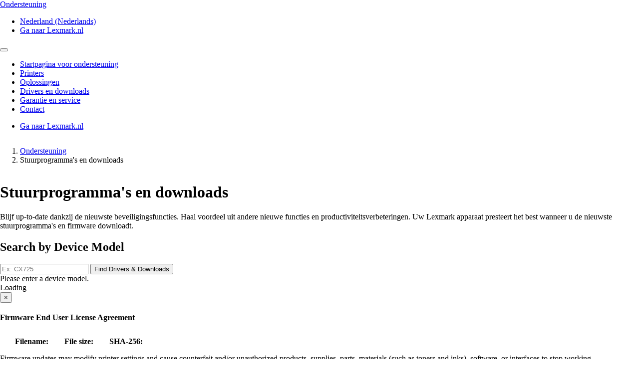

--- FILE ---
content_type: text/html;charset=utf-8
request_url: https://support.lexmark.com/nl_nl/drivers-downloads.html?q=Lexmark%20XM3350
body_size: 15500
content:

<!DOCTYPE HTML>
<html lang="nl-NL">
    <head>
    <meta charset="UTF-8"/>
    <title>Stuurprogramma&#39;s en downloads</title>
    
    
    <meta name="template" content="support-content-page-template"/>
    <meta name="viewport" content="width=device-width, initial-scale=1"/>
    

    
    
<script defer="defer" type="text/javascript" src="/.rum/@adobe/helix-rum-js@%5E2/dist/rum-standalone.js"></script>
<link rel="canonical" href="https://support.lexmark.com/nl_nl/drivers-downloads.html"/>

    

    <link rel="icon" href="/content/dam/lexmark/support/favicon.ico" type="image/x-icon"/>

    
    
    
<link rel="stylesheet" href="/etc.clientlibs/support/clientlibs/clientlib-base.lc-5c18d9856b98d2ee52abb98929b871bb-lc.min.css" type="text/css">
<script src="/etc.clientlibs/clientlibs/granite/jquery.lc-7842899024219bcbdb5e72c946870b79-lc.min.js"></script>
<script src="/etc.clientlibs/core/wcm/components/commons/site/clientlibs/container.lc-0a6aff292f5cc42142779cde92054524-lc.min.js"></script>
<script src="/etc.clientlibs/support/clientlibs/clientlib-base.lc-5de65ea4575bce1242d9ca5aad8f04ad-lc.min.js"></script>








    <script src="https://assets.adobedtm.com/ce67e69a3f77/8445dd9e5a3b/launch-295238fe80fc.min.js" async></script>
    
    
        <link rel="preconnect" href="https://media.lexmark.com"/>
    
        <link rel="preconnect" href="https://assets.adobedtm.com"/>
    

    
        <link rel="preload" as="font" href="/etc.clientlibs/touchui-base/clientlibs/clientlib-touchuibase/resources/fonts/tp-hero/tphero-regular-webfont.woff2" type="font/woff2" crossorigin="anonymous"/>
    
        <link rel="preload" as="font" href="/etc.clientlibs/touchui-base/clientlibs/clientlib-touchuibase/resources/fonts/lexicons/lexicons.woff" type="font/woff" crossorigin="anonymous"/>
    
        <link rel="preload" as="font" href="/etc.clientlibs/touchui-base/clientlibs/clientlib-touchuibase/resources/fonts/tp-hero/tphero-semibold-webfont.woff2" type="font/woff2" crossorigin="anonymous"/>
    
        <link rel="preload" as="font" href="/etc.clientlibs/touchui-base/clientlibs/clientlib-touchuibase/resources/fonts/tp-hero/tphero-bold-webfont.woff2" type="font/woff2" crossorigin="anonymous"/>
    
        <link rel="preload" as="font" href="/etc.clientlibs/touchui-base/clientlibs/clientlib-touchuibase/resources/fonts/tp-hero/tphero-light-webfont.woff2" type="font/woff2" crossorigin="anonymous"/>
    
        <link rel="preload" as="font" href="/etc.clientlibs/touchui-base/clientlibs/clientlib-touchuibase/resources/fonts/tp-hero/tphero-medium-webfont.woff2" type="font/woff2" crossorigin="anonymous"/>
    

    <link rel="stylesheet" href="https://media.lexmark.com/www/lxkfef/v3.7.1/css/screen-bs.min.css"/>
    <link rel="stylesheet" href="https://media.lexmark.com/www/lxkfef/themes/support/v1.0.20/css/screen.min.css"/>    



    
    
    

    

    
    
    

    
    
</head>
    <body class="page basicpage" id="page-1503af1fc5" data-cmp-data-layer-enabled>
        <script>
          window.adobeDataLayer = window.adobeDataLayer || [];
          adobeDataLayer.push({
              page: JSON.parse("{\x22page\u002D1503af1fc5\x22:{\x22@type\x22:\x22support\/components\/structure\/page\x22,\x22repo:modifyDate\x22:\x222025\u002D08\u002D01T01:07:58Z\x22,\x22dc:title\x22:\x22Stuurprogramma\x27s en downloads\x22,\x22xdm:template\x22:\x22\/conf\/support\/settings\/wcm\/templates\/support\u002Dcontent\u002Dpage\u002Dtemplate\x22,\x22xdm:language\x22:\x22nl\u002DNL\x22,\x22xdm:tags\x22:[],\x22repo:path\x22:\x22\/content\/support\/nl_nl\/drivers\u002Ddownloads.html\x22}}"),
              event:'cmp:show',
              eventInfo: {
                  path: 'page.page\u002D1503af1fc5'
              }
          });
        </script>
        
        
            




            



            <div class="page-container">
    <div class="root responsivegrid">


<div class="aem-Grid aem-Grid--12 aem-Grid--default--12 ">
    
    <div class="experiencefragment padding-none tui-hdr-xerox aem-GridColumn aem-GridColumn--default--12">
<div id="experiencefragment-12e053736e" class="cmp-experiencefragment cmp-experiencefragment--header">


    
    
    
    <div id="container-1aa289233e" class="cmp-container">
        
        <div class="header">
  <header id="lxk-header" class="hdr-support" data-cmp-data-layer="{&#34;header&#34;:{&#34;@type&#34;:&#34;support/components/structure/header&#34;,&#34;repo:modifyDate&#34;:&#34;2022-06-06T17:14:48.469Z&#34;}}">
    <div class="page-width">
      <div class="hdr-logo-sec" data-cmp-data-layer='{"header-logo":{"@type":"support/header/item","repo:modifyDate":"2022-06-06T17:14:48.469Z","dc:title":"Ondersteuning","xdm:linkURL":"/content/support/nl_nl.html"}}'>
        <a href="/nl_nl.html" data-cmp-clickable>
          <span>Ondersteuning</span>
        </a>
      </div>
      <div class="hdr-tools-sec">
        <ul>
          
          
            <li class="hdr-change-region" data-cmp-data-layer='{"country-selector":{"@type":"support/header/item","repo:modifyDate":"2022-06-06T17:14:48.469Z","dc:title":"Country Select","xdm:linkURL":"/content/support/nl_nl/regions.html"}}'>
              <a title="Nederland (Nederlands)" href="/nl_nl/regions.html" data-name="choose-region" data-cmp-clickable><i aria-hidden="true" class="icon icon-flag-nl"></i>Nederland (Nederlands)</a>
            </li>
          
          <li class="hdr-visit-lexmark" data-cmp-data-layer='{"go-to-lexmark":{"@type":"support/header/item","repo:modifyDate":"2022-06-06T17:14:48.469Z","dc:title":"Ga naar Lexmark.nl","xdm:linkURL":"https://www.lexmark.com/nl_nl.html"}}'>
            <a href="https://www.lexmark.com/nl_nl.html" data-name="lxk-site" role="button" data-cmp-clickable>Ga naar Lexmark.nl</a>
          </li>
        </ul>
      </div>
      <div class="hdr-mobile-nav-sec">
        <button type="button" class="collapsed" data-toggle="collapse" data-target="#hdr-site-menu" aria-expanded="false"></button>
      </div>
      <nav class="hdr-nav-sec collapse" id="hdr-site-menu">
        

        <ul>
          <li data-cmp-data-layer='{"headerItem-0":{"@type":"support/header/item","repo:modifyDate":"2022-06-06T17:14:48.469Z","dc:title":"Startpagina voor ondersteuning","xdm:linkURL":"/content/support/nl_nl.html.html"}}'>
            <a href="/nl_nl.html" role="button" data-cmp-clickable>Startpagina voor ondersteuning</a>
          </li>
        
          <li data-cmp-data-layer='{"headerItem-1":{"@type":"support/header/item","repo:modifyDate":"2022-06-06T17:14:48.469Z","dc:title":"Printers","xdm:linkURL":"/content/support/nl_nl/printers.html.html"}}'>
            <a href="/nl_nl/printers.html" role="button" data-cmp-clickable>Printers</a>
          </li>
        
          <li data-cmp-data-layer='{"headerItem-2":{"@type":"support/header/item","repo:modifyDate":"2022-06-06T17:14:48.469Z","dc:title":"Oplossingen","xdm:linkURL":"/content/support/nl_nl/solutions.html.html"}}'>
            <a href="/nl_nl/solutions.html" role="button" data-cmp-clickable>Oplossingen</a>
          </li>
        
          <li data-cmp-data-layer='{"headerItem-3":{"@type":"support/header/item","repo:modifyDate":"2022-06-06T17:14:48.469Z","dc:title":"Drivers en downloads","xdm:linkURL":"/content/support/nl_nl/drivers-downloads.html.html"}}'>
            <a href="/nl_nl/drivers-downloads.html" role="button" data-cmp-clickable>Drivers en downloads</a>
          </li>
        
          <li data-cmp-data-layer='{"headerItem-4":{"@type":"support/header/item","repo:modifyDate":"2022-06-06T17:14:48.469Z","dc:title":"Garantie en service","xdm:linkURL":"/content/support/nl_nl/warranty-service.html.html"}}'>
            <a href="/nl_nl/warranty-service.html" role="button" data-cmp-clickable>Garantie en service</a>
          </li>
        
          <li data-cmp-data-layer='{"headerItem-5":{"@type":"support/header/item","repo:modifyDate":"2022-06-06T17:14:48.469Z","dc:title":"Contact","xdm:linkURL":"/content/support/nl_nl/contact-support.html.html"}}'>
            <a href="/nl_nl/contact-support.html" role="button" data-cmp-clickable>Contact</a>
          </li>
        </ul>

        <ul class="hdr-mobile-tools">
          <li class="hdr-visit-lexmark" data-cmp-data-layer='{"visit-lexmark":{"@type":"support/header/item","repo:modifyDate":"2022-06-06T17:14:48.469Z","dc:title":"Ga naar Lexmark.nl","xdm:linkURL":"https://www.lexmark.com/nl_nl.html"}}'>
            <a href="https://www.lexmark.com/nl_nl.html" data-name="lxk-site" role="button" data-cmp-clickable>Ga naar Lexmark.nl</a>
          </li>
          
        </ul>
      </nav>
    </div>
  </header>
</div>

        
    </div>

</div>

    
</div>
<div class="container-row aem-GridColumn aem-GridColumn--default--12">

    
    
  
  <div id="support-breadcrumb-container-9d4388e7f0" class="cmp-container tui-crumb">
    <div class="page-width">
      
      

    




  <ol id="support-breadcrumb-id">
    <li>
      <a href="/nl_nl.html">
        Ondersteuning
        
        
        
        
      </a>
    </li>
  
    <li class="active">
      
        Stuurprogramma&#39;s en downloads
        
        
        
        
      
    </li>
  </ol>
  


      
    </div>
  </div>

</div>
<div class="container-row aem-GridColumn aem-GridColumn--default--12">

    
    
  
  <div id="support-body-container-0b0d85123b" class="cmp-container page-width support-body-content">
    
    <div class="richtext text">
<div data-cmp-data-layer="{&#34;richtext-807b0b1fe0&#34;:{&#34;@type&#34;:&#34;support/components/richtext&#34;,&#34;repo:modifyDate&#34;:&#34;2025-08-01T01:07:58Z&#34;,&#34;xdm:text&#34;:&#34;&lt;h1>Stuurprogramma&#39;s en downloads&lt;/h1>\r\n&lt;p>Blijf up-to-date dankzij de nieuwste beveiligingsfuncties. Haal voordeel uit andere nieuwe functies en productiviteitsverbeteringen. Uw Lexmark apparaat presteert het best wanneer u de nieuwste stuurprogramma&#39;s en firmware downloadt.&lt;/p>\r\n&#34;}}" id="richtext-807b0b1fe0" class="cmp-text">
    <h1>Stuurprogramma&#39;s en downloads</h1>
<p>Blijf up-to-date dankzij de nieuwste beveiligingsfuncties. Haal voordeel uit andere nieuwe functies en productiviteitsverbeteringen. Uw Lexmark apparaat presteert het best wanneer u de nieuwste stuurprogramma&#39;s en firmware downloadt.</p>

</div>

    

</div>
<div class="search-driver">
    
<link rel="stylesheet" href="/etc.clientlibs/support/components/search-driver/clientlibs.lc-a1ed5f96848220692fce0014f2d03f9d-lc.min.css" type="text/css">
<script src="/etc.clientlibs/clientlibs/granite/utils.lc-e7bf340a353e643d198b25d0c8ccce47-lc.min.js"></script>
<script src="/etc.clientlibs/support/components/search-driver/clientlibs.lc-3ee3af3d98075c6e3c7771ee3d48090d-lc.min.js"></script>



  



<input type="hidden" id="userLanguage"/>
<input type="hidden" id="downloadUrlTemplate" value="https://support.lexmark.com/content/support/nl_nl/support/download.{0}.html"/>
<input type="hidden" id="i18n-searchPlaceholder" value="Filter by Name"/>
<input type="hidden" id="i18n-emptyTableMsg" value="We weren&#39;t able to find any downloads for your device."/>
<input type="hidden" id="i18n-zeroRecordsMsg" value="We weren&#39;t able to find any downloads for your device. Please be sure to check spelling and/or reset your filters to try again."/>
<input type="hidden" id="i18n-infoMsg" value="Showing _START_ to _END_ of _TOTAL_ entries"/>
<input type="hidden" id="i18n-infoFilteredMsg" value="(filtered from _MAX_ total entries)"/>
<input type="hidden" id="i18n-infoEmptyMsg" value="Showing 0 to 0 of 0 entries"/>
<input type="hidden" id="i18n-paginatePrevMsg" value="Previous"/>
<input type="hidden" id="i18n-paginateNextMsg" value="Next"/>
<input type="hidden" id="i18n-resetFilterMsg" value="Reset Filters"/>
<input type="hidden" id="i18n-firmware" value="Firmware"/>
<input type="hidden" id="i18n-pe-firmware" value="PE Firmware"/>
<input type="hidden" id="i18n-all" value="All"/>
<input type="hidden" id="i18n-more" value="more"/>
<input type="hidden" id="recommendedDrivers" value="[]"/>
<input type="hidden" id="notificationInformation" value="[]"/>
<input type="hidden" id="i18n-notificationTable" value="<i class='icon icon-notify_alert' aria-hidden='true'></i>  We have automatically detected your Operating System (OS) and <abbr title='Operating System'>OS</abbr> Version as <b>{0}</b>. Compatible downloads for your device are available from the table below."/>
<input type="hidden" id="i18n-mopria" value="&lt;li> Use &lt;a  class=&#34;alert-link&#34; href=&#34;https://mopria.org/print-with-windows-10&#34;>Windows10 Mopria &lt;/a>  for this device.&lt;/li>"/>
<input type="hidden" id="i18n-mopria-mobile" value="&lt;li> Use &lt;a  class=&#34;alert-link&#34; href=&#34;https://mopria.org/print-from-android&#34;> Android Mopria &lt;/a>  for this device.&lt;/li>"/>
<input type="hidden" id="i18n-airprint" value="&lt;li> Use &lt;a  class=&#34;alert-link&#34; href=&#34;https://support.apple.com/guide/mac-help/print-wirelessly-mac-airprint-printer-mchl3c1a7aef/mac&#34;>Airprint for Mac &lt;/a>  for this device.&lt;/li>"/>
<input type="hidden" id="i18n-airprint-mobile" value="&lt;li> Use &lt;a  class=&#34;alert - link &#34; href=&#34;https: //support.apple.com/en-us/HT201387&#34;>Airprint for iOS&lt;/a>  for this device.&lt;/li>"/>
<input type="hidden" id="i18n-recommended" value="&lt;li> Download the  &lt;a  class=&#34;alert-link&#34; {0} drivers and downloads package from Lexmark &lt;small class=&#34;text-tiny&#34;>[{1}]&lt;/small> &lt;/a>  for this device.&lt;/li>"/>
<input type="hidden" id="i18n-alert-os-only" value="<i class='icon icon-notify_alert' aria-hidden='true'></i>  We were able to detect your Operating System (OS) as <b>{0}</b>. Please download the following package or use the table below to find compatible downloads for your device."/>
<input type="hidden" id="i18n-alert-none" value="<i class='icon icon-notify_alert' aria-hidden='true'></i>  We were not able to detect your Operating System (OS) and <abbr title='Operating System'>OS</abbr> Version. Please use the table below to find compatible downloads for your device."/>
<input type="hidden" id="i18n-alert-no-reco" value="<i class='icon icon-notify_alert' aria-hidden='true'></i>  We have automatically detected your Operating System (OS) as {0}, but we were not able to detect your <abbr title='Operating System'>OS</abbr> Version. Please use the table below to find compatible downloads for your device."/>
<input type="hidden" id="i18n-alert-initial" value="We have automatically detected your Operating System (OS) and/or &lt;abbr title=&#34;Operating System&#34;>OS&lt;/abbr> Version  as &lt;b>{0}&lt;/b>."/>
<input type="hidden" id="i18n-alert-mobile-os" value="<i class='icon icon-notify_alert' aria-hidden='true'></i>  We have automatically detected your Operating System (OS) and <abbr title='Operating System'>OS</abbr> Version as <b>{0}</b>. Compatible downloads for your device are available from the table below."/>
<input type="hidden" id="download-url-template" value="https://support.lexmark.com/content/support/nl_nl/support/download.{0}.html"/>

<form action='/nl_nl/drivers-downloads.html' id="device-search-form" class="tui-device-search-form">
  <h2>Search by Device Model</h2>

  <div class="input-group">
    <input type="search" class="form-control" id="search-printer-model-input" name="q" placeholder='Ex: CX725'/>
    <span class="input-group-btn">
      <button type="button" class="btn btn-primary" data-id="search-printer-model-btn">
        Find Drivers &amp; Downloads
      </button>
    </span>
  </div>
  <span class="help-block hidden">Please enter a device model.</span>
</form>

<div class="tui-driver-download-results" style="display: none;">
  <h2>
    Resultaten downloaden voor <b data-calculated-value="queriedModel"><!-- empty --></b>
    <small class="tui-search-different-printer-btn">
      <a role="button" href="#device-search-form" data-smooth-scroll data-id="search-different-printer-btn">Selecteer een andere printer</a>
    </small>
  </h2>

  <p class="tui-detected-os">
    <span data-label-for="operatingSystem">We hebben uw besturingssysteem automatisch vastgesteld als</span> <b data-calculated-value="operatingSystem"><!-- empty --></b>
  </p>
  <p class="tui-no-detected-os">
    We konden uw besturingssysteem niet vaststellen. U kunt de onderstaande tabelfilters gebruiken om naar uw besturingssysteem te zoeken.
  </p>

  <div id="recommended-drivers" class="tui-download-links-container">
    <h3><b>Aanbevolen stuurprogramma</b></h3>
    <p>Gebruik <a href="#" target="_blank" data-label-for="airprintMopria">Airprint for Mac</a> voor dit apparaat</p>
    <!-- hidden by default, will be cloned for recommended drivers -->
    <div id="driver-download-template" style="display: none;">
      <a class="btn btn-primary" href="#" role="button"><i class="icon icon-download"></i>Stuurprogrammapakket downloaden</a>
      <p>
        <span data-label-for="driverTitle"><!--empty--></span> <span data-calculated-value="size"><!--empty--></span>
      </p>
    </div>
  </div>

  <div id="recommended-firmware" class="tui-download-links-container">
    <h3><b>Aanbevolen firmware</b></h3>
    <!-- hidden by default, will be cloned for recommended firmware -->
    <div id="firmware-download-template" style="display: none;">
      <a class="btn btn-primary" href="#" role="button"><i class="icon icon-download"></i>Firmwarepakket downloaden</a>
      <p>
        <i data-label-for="fileName"><!--empty--></i> <i data-calculated-value="size"><!--empty--></i> <br/>
        <small><a href="/nl_nl/drivers-downloads/firmware-update-instructions.html" target="_blank">Instructies voor firmware-updates</a></small>
      </p>
    </div>
  </div>
</div>

<p id="additionalDownloads" class="tui-additional-downloads" style="display: none;">
  <a role="button" data-id="additional-downloads-btn">Extra downloads die compatibel zijn met <b data-calculated-value="queriedModel"></b></a>
</p>

<div class="table-responsive-driver" style="display:none;">
  <h2>Extra downloads die compatibel zijn met <b data-calculated-value="queriedModel"><!--empty--></b></h2>

  <table id="product-detail-drivers-and-firmware-table" class="table table-bordered table-hover dataTable column-filters" data-column-filters aria-labelledby="product-detail-drivers-and-firmware-table-header-opt-3" style="width:100%" data-download-url-template="https://support.lexmark.com/content/support/nl_nl/support/download.{0}.html">

    <caption aria-hidden="false" hidden>Use this table to find drivers and firmware for this product
    </caption>
    <thead>
      <tr>
        <th class="align-bottom" aria-label="Name: activate to sort column descending" role="columnheader" aria-sort="ascending" id="tbl-name">Files</th>
        <th class="align-bottom min-desktop" aria-label="Content Type: activate to sort column ascending" role="columnheader" aria-sort="none" id="tbl-type">Type</th>
        <th class="align-bottom min-desktop" aria-label="Operating System: activate to sort column ascending" role="columnheader" aria-sort="none" id="tbl-os">OS</th>
        <th class="align-bottom min-desktop" aria-label="OS Version: activate to sort column ascending" role="columnheader" aria-sort="none" id="tbl-os-version">OS Version</th>
        <th class="align-bottom min-desktop" aria-label="Language: activate to sort column ascending" role="columnheader" aria-sort="none" id="tbl-language">Languages</th>
        <th class="align-bottom min-desktop" aria-label="Date Released: activate to sort column oldest to newest" role="columnheader" aria-sort="descending" id="tbl-date-released">Date Released</th>
        <th class="align-bottom min-desktop" aria-label="Content Type: activate to sort column ascending" role="columnheader" aria-sort="none" id="tbl-size">Size</th>
        <th class="align-bottom min-desktop" aria-label="Content Type: activate to sort column ascending" role="columnheader" aria-sort="none" id="tbl-link">Link</th>
      </tr>
    </thead>
    <tfoot>
      <tr>
        <th>
          <div>
            <input id="results-name-filter" type="text" class="form-control input-sm" placeholder="" aria-label="filter by name"/>
          </div>
        </th>
        <th>
          <select id="results-type-filter" class="form-control select-sm" aria-label="filter by type">
            <option value="" selected>All</option>
          </select>
        </th>
        <th>
          <select id="results-os-filter" class="form-control select-sm" aria-label="filter by operating system" onchange="hideOsAlert()">
            <option value="" selected>All</option>
          </select>
        </th>
        <th>
          <select id="results-os-version-filter" class="form-control select-sm" aria-label="Filter by OS version" onchange="hideOsAlert()">
            <option value="" selected>All</option>
          </select>
        </th>
        <th>
          <select id="results-language-filter" class="form-control select-sm" aria-label="Filter by language">
            <option value="" selected>All</option>
          </select>
        </th>
        <th>
          <!--<div class="input-group date" data-provide="datepicker">
              <input type="text" class="form-control input-sm" value="" id="date-only-opt-3" name="filter-by-date-opt-3" placeholder="Filter by date">
              <span class="input-group-addon input-sm padding-none border-none" hidden><span class="icon icon-calendar" hidden></span></span>
            </div> -->
        </th>
        <th></th>
        <th></th>
      </tr>
    </tfoot>
    <tbody>
      <!--     <tr>
          <td role="cell" headers="tbl-name">Lexmark Tag Command Generator Utility </td>
          <td role="cell" headers="tbl-type">Utilities</td>
          <td role="cell" headers="tbl-os">Mac</td>
          <td role="cell" headers="tbl-os-version">Mac OS 10.13,Mac OS 10.12,Mac OS X 10.11,Mac OS X 10.10,Mac OS X 10.9,Mac OS X 10.8,Macintosh</td>
          <td role="cell" headers="tbl-language">English</td>
          <td role="cell" headers="tbl-date-released">October 08, 2019</td>
          <td role="cell" headers="tbl-size">6 MB</td>
          <td role="cell" headers="tbl-link">https://downloads.lexmark.com/downloads/software/RFIDTagGen/1.2.0/RFIDTagGen-1.2.0.zip</td>
        </tr> -->
    </tbody>
  </table>
  <!--END return program table-->
</div>

<div class="tui-driver-download-no-results" style="display: none;">
  <h2>
    We hebben geen resultaten gevonden voor: <b data-calculated-value="queriedModel"><!--empty--></b>
    <small class="tui-search-different-printer-btn">
      <a role="button" href="#device-search-form" data-smooth-scroll data-id="search-different-printer-btn">Selecteer een andere printer</a>
    </small>
  </h2>
  <p>
    Ga voor aanvullende hulp naar de <a href="/nl_nl/contact-support.html">contactopties voor ondersteuning</a>.
  </p>
</div>

<div class="tui-driver-download-error" style="display: none;">
  <h2>
    Helaas heeft deze pagina op dit moment technische problemen.
  </h2>
  <p>
    Probeer het later nogmaals. Ga voor meer hulp naar de <a href="/nl_nl/contact-support.html">contactopties voor ondersteuning</a>.
  </p>
</div>

<div class="wait-background-overlay">
  <div class="wait-window">
    <div class="wait-image-section">
      <div class="loading-img-square loading-img-lg center-block"></div>
    </div>
    <div class="wait-title-section">Loading</div>
    <div class="wait-message-section"></div>
  </div>
</div>
<div class="section" id="search--results--msg"></div>





<div class="modal fade" id="eula" tabindex="-1" role="dialog" aria-labelledby="eula-firmware">
  <div class="modal-dialog modal-lg" role="document">
    <div class="modal-content">
      <div class="modal-header modal-eula-header bg-n1">
        <button type="button" class="close" data-dismiss="modal" aria-label="Close"><span aria-hidden="true">&times;</span></button>
        <h4 class="modal-title" id="eula-firmware">Firmware End User License Agreement</h4>
      </div>
      <ul class="eula-file-details">
        <li>
          <span class="category-title">Filename:</span>
          <span class="category-filename"></span>
        </li>
        <li>
          <span class="category-title">File size:</span>
          <span class="category-size"></span>
        </li>
        <!--Sha256_t li-->
        <li>
          <span class="category-title">SHA-256:</span>
          <span class="category-sha256-code"></span>
        </li>
      </ul>
      <div class="modal-body">
        <div class="alert alert-warning" role="alert">
          <p><i class="icon icon-warning" aria-hidden="true"></i> Firmware updates may modify printer settings and cause counterfeit and/or unauthorized products, supplies, parts, materials (such as toners and inks), software, or interfaces to stop working.</p>
          <p>Your Lexmark device is subject to the <a href="https://www.lexmark.com/en_us/supplies-and-parts/printer-supplies-finder/lexmark-return-cartridges/return-program.html" target="_blank" rel="noopener noreferrer"> Lexmark Return Program agreement</a> terms.</p>
        </div>
        
          <div class="eula-terms-section">
            <div class="eula-terms-content">
              <div class="modal-eula-content">
                <h5 class="margin-top-none text-uppercase text-bold">LEXMARK SOFTWARE LIMITED WARRANTY AND LICENSE AGREEMENT</h5>
                <p><p>PLEASE READ CAREFULLY BEFORE USING AND INSTALLING THIS SOFTWARE PROGRAM OR USING THIS PRODUCT: BY USING THIS SOFTWARE PROGRAM OR THIS PRODUCT, YOU AGREE TO BE BOUND BY ALL THE TERMS AND CONDITIONS OF THIS SOFTWARE LIMITED WARRANTY AND LICENSE AGREEMENTS. IF YOU DO NOT AGREE, DO NOT INSTALL, COPY, DOWNLOAD THE SOFTWARE PROGRAM OR OTHERWISE USE THE PRODUCT. IF YOU DO NOT AGREE WITH THE TERMS OF THIS SOFTWARE LIMITED WARRANTY AND LICENSE AGREEMENTS, PROMPTLY RETURN THE PRODUCT UNUSED AND REQUEST A REFUND OF THE AMOUNT YOU PAID. IF YOU ARE INSTALLING THIS SOFTWARE PROGRAM OR PRODUCT FOR USE BY OTHER PARTIES, YOU AGREE TO INFORM THE USERS THAT USE OF THE SOFTWARE PROGRAM OR PRODUCT INDICATES ACCEPTANCE OF THESE TERMS.</p><h5><b>FIRMWARE UPDATES</b></h5><p><b>FIRMWARE UPDATES MAY MODIFY PRINTER SETTINGS AND CAUSE COUNTERFEIT AND/OR UNAUTHORIZED PRODUCTS, SUPPLIES, PARTS, MATERIALS (SUCH AS TONERS AND INKS), SOFTWARE, OR INTERFACES TO STOP WORKING.</b></p><h5><b>RETURN PROGRAM AGREEMENT TERMS</b></h5> <p><b>Your Lexmark device is subject to the Lexmark Return Program agreement terms, which can be found at <a href="https://www.lexmark.com/en_us/supplies-and-parts/printer-supplies-finder/lexmark-return-cartridges/return-program.html">https://www.lexmark.com/en_us/supplies-and-parts/printer-supplies-finder/lexmark-return-cartridges/return-program.html</a>.</b></p><h5>SOFTWARE LICENSE AGREEMENT</h5><p>This Software Limited Warranty and License Agreement (&#34;Software License Agreement &#34;) is a legal agreement between you (either an individual or a single entity) and Lexmark International, Inc. and Lexmark International Technology Sarl (&#34;Licensor &#34;) that to the extent your Licensor product or Software Program is not otherwise subject to a written software license agreement between you and Licensor or its suppliers, governs your use of any Software Program installed on or provided by Licensor for use in connection with your Licensor product. The term &#34;Software Program &#34; includes machine-readable instructions, audio/visual content (such as images and recordings), and associated media, printed materials and electronic documentation, whether incorporated into, distributed with or for use with your Licensor product.</p><p>1.     STATEMENT OF SOFTWARE LIMITED WARRANTY. Licensor warrants that media (e.g., diskette or compact disk) on which the Software Program is furnished, if any, is free from defects in materials and workmanship under normal use during the warranty period. The warranty period is ninety (90) days and commences on the date the Software Program is delivered to the original end-user. This limited warranty applies only to Software Program media purchased new from Licensor or an Authorized Licensor Reseller or Distributor. Licensor will replace the Software Program should it be determined that the media does not conform to this limited warranty.</p><p>2.     DISCLAIMER AND LIMITATION OF WARRANTIES. TO THE MAXIMUM EXTENT PERMITTED BY APPLICABLE LAW, LICENSOR AND ITS SUPPLIERS PROVIDE THE SOFTWARE PROGRAM &#34;AS IS &#34; AND HEREBY DISCLAIM ALL OTHER WARRANTIES AND CONDITIONS, EITHER EXPRESS OR IMPLIED, INCLUDING, BUT NOT LIMITED TO, TITLE, NON-INFRINGEMENT, MERCHANTABILITY AND FITNESS FOR A PARTICULAR PURPOSE, AND ABSENCE OF VIRUSES, ALL WITH REGARD TO THE SOFTWARE PROGRAM. LICENSOR: (x) UNDERTAKES NO RESPONSIBILITY FOR THE QUALITY OF THE SOFTWARE PROGRAM AND (y) ASSUMES NO RESPONSIBILITY THAT THE SOFTWARE PROGRAM WILL BE FIT FOR ANY PARTICULAR PURPOSE FOR WHICH YOU MAY BE ACQUIRING IT, EXCEPT AS OTHERWISE PROVIDED IN THIS DISCLAIMER.</p><p>This Agreement is to be read in conjunction with certain statutory provisions, as that may be in force from time to time, that imply warranties or conditions or impose obligations on Licensor that cannot be excluded or modified. If any such provisions apply, then to the extent Licensor is able, Licensor hereby limits its liability for breach of those provisions to one of the following: providing you a replacement copy of the Software Program or reimbursement of the greater of the price paid for the Software Program or five U.S. dollars (or the equivalent in local currency).</p><p>The Software Program may include internet links to other software applications and/or Internet sites hosted and operated by third parties unaffiliated with Licensor. You acknowledge and agree that Licensor is not responsible in any way for the hosting, performance, operation, maintenance, or content of, such software applications and/or Internet sites.</p><p>3.     LIMITATION OF REMEDY. TO THE MAXIMUM EXTENT PERMITTED BY APPLICABLE LAW, ANY AND ALL LIABILITY OF LICENSOR UNDER THIS SOFTWARE LICENSE AGREEMENT IS EXPRESSLY LIMITED TO THE GREATER OF THE PRICE PAID FOR THE SOFTWARE PROGRAM AND FIVE U.S. DOLLARS (OR THE EQUIVALENT IN LOCAL CURRENCY). YOUR SOLE REMEDY AGAINST LICENSOR IN ANY DISPUTE UNDER THIS SOFTWARE LICENSE AGREEMENT SHALL BE TO SEEK TO RECOVER ONE OF THESE AMOUNTS, UPON PAYMENT OF WHICH LICENSOR SHALL BE RELEASED AND DISCHARGED OF ALL FURTHER OBLIGATIONS AND LIABILITY TO YOU.</p><p>IN NO EVENT WILL LICENSOR, ITS SUPPLIERS, SUBSIDIARIES, OR RESELLERS BE LIABLE FOR ANY SPECIAL, INCIDENTAL, INDIRECT, EXEMPLARY, PUNITIVE, OR CONSEQUENTIAL DAMAGES (INCLUDING BUT NOT LIMITED TO LOST PROFITS OR REVENUES, LOST SAVINGS, INTERRUPTION OF USE OR ANY LOSS OF, INACCURACY IN, OR DAMAGE TO, DATA OR RECORDS, FOR CLAIMS OF THIRD PARTIES, OR DAMAGE TO REAL OR TANGIBLE PROPERTY, FOR LOSS OF PRIVACY), IN CONNECTION WITH THE SOFTWARE PROGRAM, INCLUDING WITHOUT LIMITATION, ANY SUCH DAMAGES RESULTING FROM (a) THE USE OR INABILITY TO USE THE SOFTWARE PROGRAM, (b) THE COST OF PROCURING SUBSTITUTE SOFTWARE, OR (c) UNAUTHORIZED ACCESS TO OR ALTERATION OF YOUR CONTENT, REGARDLESS OF THE NATURE OF THE CLAIM, INCLUDING BUT NOT LIMITED TO BREACH OF WARRANTY OR CONTRACT, TORT (INCLUDING NEGLIGENCE OR STRICT LIABILITY), AND EVEN IF LICENSOR, OR ITS SUPPLIERS, AFFILIATES, OR REMARKETERS HAVE BEEN ADVISED OF THE POSSIBILITY OF SUCH DAMAGES, OR FOR ANY CLAIM BY YOU BASED ON A THIRD-PARTY CLAIM, EXCEPT TO THE EXTENT THIS EXCLUSION OF DAMAGES IS DETERMINED LEGALLY INVALID. THE FOREGOING LIMITATIONS APPLY EVEN IF THE ABOVE-STATED REMEDIES FAIL OF THEIR ESSENTIAL PURPOSE.</p><p>SOME JURISDICTIONS DO NOT ALLOW EXCLUSION OF CERTAIN WARRANTIES OR THE LIMITATION OR EXCLUSION OF LIABILITY FOR INCIDENTAL OR CONSEQUENTIAL DAMAGES. ACCORDINGLY, SOME OR ALL OF THE ABOVE EXCLUSIONS OR LIMITATIONS MAY NOT APPLY TO YOU, AND YOU MAY HAVE OTHER RIGHTS.</p><p>4.     LICENSE GRANT. Licensor grants you the following rights provided you comply with all terms and conditions of this Software License Agreement:</p><p>a. Use. You may Use one (1) copy of the Software Program. The term &#34;Use &#34; means storing, loading, installing, executing, or displaying the Software Program. You may not separate the components of the Software Program for use on more than one computer. You agree that you will not Use the Software Program, in whole or in part, in any manner that has the effect of overriding, modifying, eliminating, obscuring, altering or de-emphasizing the visual appearance of any trademark, trade name, trade dress or intellectual property notice that appears on any computer display screens normally generated by, or as a result of, the Software Program.</p><p>b. Copying. You may make one (1) copy of the Software Program solely for purposes of backup, archiving, or installation, provided the copy contains all of the original Software Program&#39;s proprietary notices. You may not copy the Software Program to any public or distributed network.</p><p>5.     RESERVATION OF RIGHTS. The Software Program, including all fonts, is copyrighted and owned by Licensor and/or its suppliers. Licensor reserves all rights not expressly granted to you in this Software License Agreement.</p><p>6.     FREEWARE. Notwithstanding the terms and conditions of this Software License Agreement, all or any portion of the Software Program that constitutes software provided under public license by third parties (&#34;Freeware &#34;) is licensed to you subject to the terms and conditions of the software license agreement accompanying such Freeware, whether in the form of a discrete agreement, shrink-wrap license, or electronic license terms at the time of download or installation. Use of the Freeware by you shall be governed entirely by the terms and conditions of such license.</p><p>7.     LIMITATION ON REVERSE ENGINEERING. You may not alter, decrypt, reverse engineer, reverse assemble, reverse compile or otherwise translate the Software Program or assist or otherwise facilitate others to do so, except as and to the extent expressly permitted to do so by applicable law for the purposes of inter-operability, error correction, and security testing. If you have such statutory rights, you will notify Licensor in writing of any intended reverse engineering, reverse assembly, or reverse compilation. You may not decrypt the Software Program unless necessary for the legitimate Use of the Software Program.</p><p>8.     TRANSFER. You may transfer the Software Program to another end-user. Any transfer must include all software components, media, printed materials, and this Software License Agreement and you may not retain copies of the Software Program or components thereof. The transfer may not be an indirect transfer, such as a consignment. Prior to the transfer, the end-user receiving the transferred Software Program must agree to all these Software License Agreement terms. Upon transfer of the Software Program, your license is automatically terminated. You may not rent, sublicense, or assign the Software Program except to the extent provided in this Software License Agreement.</p><p>9.     UPGRADES. To Use a Software Program identified as an upgrade, you must first be licensed to the original Software Program identified by Licensor as eligible for the upgrade. After upgrading, you may no longer use the original Software Program that formed the basis for your upgrade eligibility.</p><p>10.     ADDITIONAL SOFTWARE. This Software License Agreement applies to updates or supplements to the original Software Program provided by Licensor unless Licensor provides other terms along with the update or supplement.</p><p>11.     TERM. This Software License Agreement becomes effective upon your acceptance and continues in effect unless terminated or rejected. You may reject or terminate this license at any time by destroying all copies of the Software Program, together with all modifications, documentation, and merged portions in any form, or as otherwise described herein. Licensor may terminate your license upon notice if you fail to comply with any of the terms of this Software License Agreement. Upon such termination, you agree to destroy all copies of the Software Program together with all modifications, documentation, and merged portions in any form.</p><p>12.     TAXES. You agree that you are responsible for payment of any taxes including, without limitation, any goods and services and personal property taxes, resulting from this Software License Agreement or your Use of the Software Program.</p><p>13.     LIMITATION ON ACTIONS. No action, regardless of form, arising out of this Software License Agreement may be brought by either party more than two years after the cause of action has arisen, except as provided under applicable law.</p><p>14.     APPLICABLE LAW. If you acquired this product in a country which is a member of the European Union, the laws of that country shall govern the interpretation of this Software License Agreement and any claims arising hereunder, regardless of choice of laws principles of any other jurisdiction. If you acquired this product in any other country, the laws of the Commonwealth of Kentucky, United States of America, shall govern the interpretation of this Software License Agreement and any claims arising hereunder, regardless of choice of laws principles of any other state. The UN Convention on Contracts for the International Sale of Goods shall not apply.</p><p>15.     GOVERNMENT END USERS. The Software Program and any related documentation are &#34;Commercial Items,&#34; as that term is defined in 48 C.F.R. 2.101, &#34;Computer Software&#34; and &#34;Commercial Computer Software Documentation,&#34; as such terms are used in 48 C.F.R. 12.212 or 48 C.F.R. 227.7202, as applicable. Consistent with 48 C.F.R. 12.212 or 48 C.F.R. 227.7202-1 through 227.7207-4, as applicable, the Commercial Computer Software and Commercial Software Documentation are licensed to the U.S. Government end users (a) only as Commercial Items and (b) with only those rights as are granted to all other end users pursuant to the terms and conditions herein.</p><p>16.     CONSENT TO PROCESS AND TRANSFER DATA. You agree to comply with all applicable laws and regulations including, but not limited to, laws pertaining to the collection and use of personal data. You agree that Licensor, its affiliates, and agents may collect and process information (including any personal data) you provide or that is gathered or generated by the Software Program in relation to (i) any support services performed in connection with the Software Program and requested by you, (ii) enabling any functionality of the Software Program or services provided by Licensor, or (iii) enabling Licensor to perform any other services related to the Software Program as you and Licensor may agree. Licensor agrees to process the information only to the extent necessary to provide such services or enable the functionality of the Software Program. You represent that in relation to any personal data Licensor is permitted to access under this Agreement you have obtained or will obtain (a) any consents from the data subjects and/or (b) any other permissions or authorizations related to processing of the personal data that are required by applicable law. You agree that Licensor may transfer your information to the United States or other countries for processing in accordance with this Section.</p><p>17.     EXPORT RESTRICTIONS. You may not (a) acquire, ship, transfer, or reexport, directly or indirectly, the Software Program or any direct product therefrom, in violation of any applicable export laws or (b) permit the Software Program to be used for any purpose prohibited by such export laws, including, without limitation, nuclear, chemical, or biological weapons proliferation.</p><p>18.     AGREEMENT TO CONTRACT ELECTRONICALLY. You and Licensor agree to form this Software License Agreement electronically. This means that by downloading, installing and/or using the Software Program, you acknowledge your agreement to these Software License Agreement terms and conditions and that you are doing so with the intent to &#34;sign&#34; a contract with Licensor.</p><p>19.     CAPACITY AND AUTHORITY TO CONTRACT. You represent that you are of the legal age of majority in the place you sign this Software License Agreement and, if applicable, you are duly authorized by your employer or principal to enter into this contract.</p><p>20.     ENTIRE AGREEMENT. This Software License Agreement (including any addendum or amendment to this Software License Agreement that is included with the Software Program) is the entire agreement between you and Licensor relating to the Software Program. Except as otherwise provided for herein, this Software License Agreement supersedes all prior or contemporaneous oral or written communications, proposals, and representations with respect to the Software Program or any other subject matter covered by this Software License Agreement (except to the extent such extraneous terms do not conflict with the terms of this Software License Agreement, any other written agreement signed by you and Licensor relating to your use of the Software Program). To the extent any Licensor policies or programs for support services conflict with the terms of this Software License Agreement, the terms of this Software License Agreement shall control.</p><h5>MICROSOFT CORPORATION NOTICES</h5><p>1.  This product may incorporate intellectual property owned by Microsoft Corporation. The terms and conditions upon which Microsoft is licensing such intellectual property may be found at   <a href="http://go.microsoft.com/fwlink/?LinkId&#61;52369">http://go.microsoft.com/fwlink/?LinkId&#61;52369</a>.</p><p>2.  This product is based on Microsoft Print Schema technology. You may find the terms and conditions upon which Microsoft is licensing such intellectual property at <a href="http://go.microsoft.com/fwlink/?LinkId&#61;83288">http://go.microsoft.com/fwlink/?LinkId&#61;83288</a>.</p><p>EU9-0014-EN</p></p>
              </div>
            </div>
            <div class="eula-scroll-message">
              <div class="well text-center bg-n6">
                <span>You must scroll to the end of the End User License Agreement before agreeing to its terms.</span>
                <div class="text-large"><i class="icon icon-caret_circle_bottom" aria-hidden="true"></i></div>
              </div>
            </div>
          </div>
        
        
        <div class="modal-eula-form">
          <p class="text-tiny"><b>WARNING:</b>  Do not turn the printer off during the firmware update process.  In the event that the firmware update process fails or is interrupted for any reason, try to restart the printer and reattempt the firmware update process.  If the firmware update process cannot be re-initiated or fails, please call Lexmark technical support for assistance.</p>
          <form>
            <div class="form-group required margin-bottom-none">
              <fieldset>
                <div data-toggle="tooltip" title="You must scroll to the end of the End User License Agreement before agreeing to its terms." class="checkbox">
                  <label>
                    <input id="agree2" type="checkbox" value=""/>
                    <span></span>I agree to the Firmware End User License Agreement.
                  </label>
                </div>
              </fieldset>
            </div>
          </form>
        </div>
      </div>
      <div class="modal-footer modal-eula-footer">
        <button class="btn btn-link btn-xs" type="button" data-dismiss="modal" aria-label="Close">Cancel</button>
        <a id="euladown" class="btn btn-info btn-xs disabled" href="#" role="button">Start Download</a>
      </div>
    </div><!-- /.modal-content -->
  </div><!-- /.modal-dialog -->
</div>

<div class="modal fade" id="general-download" tabindex="-1" role="dialog" aria-labelledby="general-download">
  <div class="modal-dialog" role="document">
    <div class="modal-content">
      <div class="modal-header modal-general-download-header bg-n1">
        <button type="button" class="close" data-dismiss="modal" aria-label="Close"><span aria-hidden="true">&times;</span></button>
        <h4 class="modal-title" id="general-download-agreement">Confirm Download</h4>
      </div>
      <div class="modal-body">
        <h1 class="h4 margin-top-none"><b class="category-name"></b></h1>
        <ul class="download-metadata text-tiny break-word-hyphens list-unstyled">
          <li class="padding-before-none">
            <span class="category-title">Filename:</span>
            <span class="category-filename"></span>
          </li>
          <li>
            <span class="category-title">File size:</span>
            <span class="category-size"></span>
          </li>
          <!--Sha256_t li-->
          <li>
            <span class="category-title">SHA-256:</span>
            <span class="category-sha256-code"></span>
          </li>
          <li>
            <div>
              <span class="category-title">Operating Systems (OS):</span>
              <span data-constrainer-options='{ "char-count": 161, "expandable": "true" , "moreText": "(see more)", "lessText": "(see less)" }' class="category-os"></span>
            </div>
          </li>
          <li>
            <div>
              <span class="category-title">Languages:</span>
              <span data-constrainer-options='{ "char-count": 161, "expandable": "true" , "moreText": "(see more)", "lessText": "(see less)" }' class="category-languages"></span>
            </div>
          </li>
          <li>
            <span class="category-title">Date Released:</span>
            <span class="category-date"></span>
          </li>
          <li>
            <span class="category-title">Version:</span>
            <span class="category-version"></span>
          </li>
          <li>
            <div>
              <span class="category-title">Release Notes:</span>
              <span data-constrainer-options='{ "char-count": 147, "expandable": "true", "moreText": "(see more)", "lessText": "(see less)" }' class="category-releaseNotes"></span>
            </div>
          </li>
          <li>
            <div>
              <span class="category-title">Products:</span>
              <span data-constrainer-options='{ "char-count": 147, "expandable": "true", "moreText": "(see more)", "lessText": "(see less)" }' class="category-models"></span>
            </div>
          </li>
        </ul>
      </div>
      <div class="modal-footer">
        <button class="btn btn-link btn-xs" type="button" data-dismiss="modal" aria-label="Close">Cancel</button>
        <a id="gendown" class="btn btn-info btn-xs" href="#" role="button">Start Download</a>
      </div>
    </div><!-- /.modal-content -->
  </div><!-- /.modal-dialog -->
</div>
</div>
<div class="container-layout columns col-1-sm-6 col-2-sm-6 grid-col-gap-40 grid-row-gap-40 padding-bottom-2">

    
    
  
  <div id="layoutContainer-8ba8969645" class="cmp-container default">
    
    
      
      <div class="container-layout">

    
    
  
  <div id="layoutContainer-8fc2be82ea" class="cmp-container ">
    
    
      
      <div class="richtext text">
<div data-cmp-data-layer="{&#34;richtext-3b3b2dff38&#34;:{&#34;@type&#34;:&#34;support/components/richtext&#34;,&#34;repo:modifyDate&#34;:&#34;2025-08-01T01:07:58Z&#34;,&#34;xdm:text&#34;:&#34;&lt;h2>Nuttige koppelingen&lt;/h2>\r\n&#34;}}" id="richtext-3b3b2dff38" class="cmp-text">
    <h2>Nuttige koppelingen</h2>

</div>

    

</div>
<div class="list list-grp">
<ul id="download-helpful-links-list" data-cmp-data-layer="{&#34;download-helpful-links-list&#34;:{&#34;@type&#34;:&#34;support/components/list&#34;,&#34;repo:modifyDate&#34;:&#34;2025-08-01T01:07:58Z&#34;}}" class="cmp-list">
    <li class="cmp-list__item" data-cmp-data-layer="{&#34;download-helpful-links-list-item-e961d84d7e&#34;:{&#34;@type&#34;:&#34;support/components/list/item&#34;,&#34;repo:modifyDate&#34;:&#34;2025-03-21T22:06:06Z&#34;,&#34;dc:title&#34;:&#34;Instructies voor firmware-updates&#34;,&#34;xdm:linkURL&#34;:&#34;/nl_nl/drivers-downloads/firmware-update-instructions.html&#34;}}">
    <article>
        <a class="cmp-list__item-link" href="/nl_nl/drivers-downloads/firmware-update-instructions.html" data-cmp-clickable>
            <span class="cmp-list__item-title">Instructies voor firmware-updates</span>
            
        </a>
        
    </article>
</li>

    <li class="cmp-list__item" data-cmp-data-layer="{&#34;download-helpful-links-list-item-f65e1e7f68&#34;:{&#34;@type&#34;:&#34;support/components/list/item&#34;,&#34;repo:modifyDate&#34;:&#34;2025-03-21T22:06:06Z&#34;,&#34;dc:title&#34;:&#34;Veelgestelde vragen over firmware&#34;,&#34;xdm:linkURL&#34;:&#34;/nl_nl/drivers-downloads/firmware-faq.html&#34;}}">
    <article>
        <a class="cmp-list__item-link" href="/nl_nl/drivers-downloads/firmware-faq.html" data-cmp-clickable>
            <span class="cmp-list__item-title">Veelgestelde vragen over firmware</span>
            
        </a>
        
    </article>
</li>

    <li class="cmp-list__item" data-cmp-data-layer="{&#34;download-helpful-links-list-item-ede9b61c48&#34;:{&#34;@type&#34;:&#34;support/components/list/item&#34;,&#34;repo:modifyDate&#34;:&#34;2025-08-01T17:59:04Z&#34;,&#34;dc:title&#34;:&#34;Printersoftware installeren&#34;,&#34;xdm:linkURL&#34;:&#34;/nl_nl/drivers-downloads/installing-printer-software.html&#34;}}">
    <article>
        <a class="cmp-list__item-link" href="/nl_nl/drivers-downloads/installing-printer-software.html" data-cmp-clickable>
            <span class="cmp-list__item-title">Printersoftware installeren</span>
            
        </a>
        
    </article>
</li>

    <li class="cmp-list__item" data-cmp-data-layer="{&#34;download-helpful-links-list-item-2556fa57d1&#34;:{&#34;@type&#34;:&#34;support/components/list/item&#34;,&#34;repo:modifyDate&#34;:&#34;2025-03-21T22:06:06Z&#34;,&#34;dc:title&#34;:&#34;Lijst voor compatibiliteit met besturingssystemen&#34;,&#34;xdm:linkURL&#34;:&#34;https://infoserve.lexmark.com/ids/common/content.aspx?content=v54159845&amp;loc=en_US&#34;}}">
    <article>
        <a class="cmp-list__item-link" href="https://infoserve.lexmark.com/ids/common/content.aspx?content=v54159845&loc=en_US" data-cmp-clickable>
            <span class="cmp-list__item-title">Lijst voor compatibiliteit met besturingssystemen</span>
            
        </a>
        
    </article>
</li>

    <li class="cmp-list__item" data-cmp-data-layer="{&#34;download-helpful-links-list-item-ce763ff6f5&#34;:{&#34;@type&#34;:&#34;support/components/list/item&#34;,&#34;repo:modifyDate&#34;:&#34;2025-03-21T22:06:06Z&#34;,&#34;dc:title&#34;:&#34;Met Microsoft Windows beveiligde afdrukmodus&#34;,&#34;xdm:linkURL&#34;:&#34;/nl_nl/drivers-downloads/microsoft-windows-protected-print-mode.html&#34;}}">
    <article>
        <a class="cmp-list__item-link" href="/nl_nl/drivers-downloads/microsoft-windows-protected-print-mode.html" data-cmp-clickable>
            <span class="cmp-list__item-title">Met Microsoft Windows beveiligde afdrukmodus</span>
            
        </a>
        
    </article>
</li>

    <li class="cmp-list__item" data-cmp-data-layer="{&#34;download-helpful-links-list-item-309dd8c9fc&#34;:{&#34;@type&#34;:&#34;support/components/list/item&#34;,&#34;repo:modifyDate&#34;:&#34;2025-03-21T22:06:06Z&#34;,&#34;dc:title&#34;:&#34;Microsoft Windows: 32-bits of 64-bits?&#34;,&#34;xdm:linkURL&#34;:&#34;/nl_nl/drivers-downloads/microsoft-windows-32-vs-64-bit.html&#34;}}">
    <article>
        <a class="cmp-list__item-link" href="/nl_nl/drivers-downloads/microsoft-windows-32-vs-64-bit.html" data-cmp-clickable>
            <span class="cmp-list__item-title">Microsoft Windows: 32-bits of 64-bits?</span>
            
        </a>
        
    </article>
</li>
</ul>

    

</div>

      
        
  </div>

</div>
<div class="container-layout">

    
    
  
  <div id="layoutContainer-30b56f30a7" class="cmp-container ">
    
    
      
      <div class="richtext text">
<div data-cmp-data-layer="{&#34;richtext-8bd6e1831e&#34;:{&#34;@type&#34;:&#34;support/components/richtext&#34;,&#34;repo:modifyDate&#34;:&#34;2025-08-01T01:07:58Z&#34;,&#34;xdm:text&#34;:&#34;&lt;h2>Beheert u meerdere apparaten?&lt;/h2>\r\n&lt;p>Met het universele afdrukstuurprogramma van Lexmark beschikken gebruikers en beheerders over een gestandaardiseerde oplossing met één stuurprogramma voor al hun afdrukbehoeften. In plaats van individuele stuurprogramma’s voor elk printermodel te installeren en beheren, kunnen beheerders het universele afdrukstuurprogramma van Lexmark installeren voor gebruik met een scala aan monochrome en kleurenlaserprinters en multifunctionele apparaten.&lt;/p>\r\n&#34;}}" id="richtext-8bd6e1831e" class="cmp-text">
    <h2>Beheert u meerdere apparaten?</h2>
<p>Met het universele afdrukstuurprogramma van Lexmark beschikken gebruikers en beheerders over een gestandaardiseerde oplossing met één stuurprogramma voor al hun afdrukbehoeften. In plaats van individuele stuurprogramma’s voor elk printermodel te installeren en beheren, kunnen beheerders het universele afdrukstuurprogramma van Lexmark installeren voor gebruik met een scala aan monochrome en kleurenlaserprinters en multifunctionele apparaten.</p>

</div>

    

</div>
<div class="richtext text">
<div data-cmp-data-layer="{&#34;richtext-644683437c&#34;:{&#34;@type&#34;:&#34;support/components/richtext&#34;,&#34;repo:modifyDate&#34;:&#34;2025-08-01T01:07:58Z&#34;,&#34;xdm:text&#34;:&#34;&lt;p>&lt;a href=\&#34;https://www.lexmark.com/nl_nl/support/universal-print-driver.html\&#34;>Hoe werkt het?&lt;/a>&lt;/p>\r\n&#34;}}" id="richtext-644683437c" class="cmp-text">
    <p><a href="https://www.lexmark.com/nl_nl/support/universal-print-driver.html">Hoe werkt het?</a></p>

</div>

    

</div>

      
        
  </div>

</div>

      
        
  </div>

</div>
<div class="separator">
<div id="separator-5c237184fc" class="cmp-separator">
    <hr class="cmp-separator__horizontal-rule" aria-hidden="true" role="none"/>
</div></div>
<div class="richtext text">
<div data-cmp-data-layer="{&#34;richtext-dce7c9ade8&#34;:{&#34;@type&#34;:&#34;support/components/richtext&#34;,&#34;repo:modifyDate&#34;:&#34;2025-08-01T01:07:58Z&#34;,&#34;xdm:text&#34;:&#34;&lt;p class=\&#34;text-tiny\&#34;>Lexmark en het Lexmark logo zijn handelsmerken van Lexmark International, Inc., gedeponeerd in de Verenigde Staten en/of andere landen.&lt;br>\r\nMac en macOS zijn handelsmerken van Apple Inc. in de Verenigde Staten en andere landen. Alle andere handelsmerken zijn eigendom van hun respectieve houders.&lt;/p>\r\n&#34;}}" id="richtext-dce7c9ade8" class="cmp-text">
    <p class="text-tiny">Lexmark en het Lexmark logo zijn handelsmerken van Lexmark International, Inc., gedeponeerd in de Verenigde Staten en/of andere landen.<br />
Mac en macOS zijn handelsmerken van Apple Inc. in de Verenigde Staten en andere landen. Alle andere handelsmerken zijn eigendom van hun respectieve houders.</p>

</div>

    

</div>

    
  </div>

</div>
<div class="experiencefragment aem-GridColumn aem-GridColumn--default--12">
<div id="experiencefragment-206fa68f38" class="cmp-experiencefragment cmp-experiencefragment--footer">


    
    
  
  <div id="layoutContainer-b75cf128bf" class="cmp-container default">
    
    
      
      <div class="footer">
    





    
<script src="/etc.clientlibs/support/components/structure/footer/clientlibs.lc-3cd79fe8357d980425a12d1cf3b77d93-lc.min.js"></script>



<footer class="ftr-support">
  <div class="ftr-main-sec">
    <div class="page-width">
      <div class="ftr-main-links-sec">
        <nav class="ftr-support-links">
          <h2>Lexmark ondersteuning </h2>
          <ul>
            
              
                
                  <li data-cmp-data-layer='{"footer-navigation-link-00":{"@type":"support/footer/item","repo:modifyDate":"2022-02-19T19:37:01.416Z","dc:title":"Startpagina voor ondersteuning","xdm:linkURL":"/content/support/nl_nl.html"}}'>
                    <a href="/nl_nl.html" data-cmp-clickable>Startpagina voor ondersteuning</a>
                  </li>
                  
                    <li data-cmp-data-layer='{"footer-navigation-sublink-000":{"@type":"support/footer/item","repo:modifyDate":"2022-02-19T19:37:01.416Z","dc:title":"Stuurprogramma&#39;s en downloads","xdm:linkURL":"/content/support/nl_nl/drivers-downloads.html"}}'>
                      <a href="/nl_nl/drivers-downloads.html" target="_self" data-cmp-clickable>Stuurprogramma&#39;s en downloads</a>
                    </li>
                  
                    <li data-cmp-data-layer='{"footer-navigation-sublink-001":{"@type":"support/footer/item","repo:modifyDate":"2022-02-19T19:37:01.416Z","dc:title":"Productregistratie","xdm:linkURL":"/content/support/nl_nl/product-registration.html"}}'>
                      <a href="/nl_nl/product-registration.html" target="_self" data-cmp-clickable>Productregistratie</a>
                    </li>
                  
                    <li data-cmp-data-layer='{"footer-navigation-sublink-002":{"@type":"support/footer/item","repo:modifyDate":"2022-02-19T19:37:01.416Z","dc:title":"Garantie en service","xdm:linkURL":"/content/support/nl_nl/warranty-service.html"}}'>
                      <a href="/nl_nl/warranty-service.html" target="_self" data-cmp-clickable>Garantie en service</a>
                    </li>
                  
                
                  <li data-cmp-data-layer='{"footer-navigation-link-01":{"@type":"support/footer/item","repo:modifyDate":"2022-02-19T19:37:01.416Z","dc:title":"Contact opnemen met ondersteuning","xdm:linkURL":"/content/support/nl_nl/contact-support.html"}}'>
                    <a href="/nl_nl/contact-support.html" data-cmp-clickable>Contact opnemen met ondersteuning</a>
                  </li>
                  
                    <li data-cmp-data-layer='{"footer-navigation-sublink-010":{"@type":"support/footer/item","repo:modifyDate":"2022-02-19T19:37:01.416Z","dc:title":"Vind Lexmark toners","xdm:linkURL":"https://www.lexmark.com/nl_nl/products/supplies-and-accessories/supplies-finder.html"}}'>
                      <a href="https://www.lexmark.com/nl_nl/products/supplies-and-accessories/supplies-finder.html" target="_self" data-cmp-clickable>Vind Lexmark toners</a>
                    </li>
                  
                    <li data-cmp-data-layer='{"footer-navigation-sublink-011":{"@type":"support/footer/item","repo:modifyDate":"2022-02-19T19:37:01.416Z","dc:title":"Retouretiketten voor cartridges","xdm:linkURL":"https://www.lexmark.com/nl_nl/products/supplies-and-accessories/reuse-and-recycling-program/cartridge-collection-program.html"}}'>
                      <a href="https://www.lexmark.com/nl_nl/products/supplies-and-accessories/reuse-and-recycling-program/cartridge-collection-program.html" target="_self" data-cmp-clickable>Retouretiketten voor cartridges</a>
                    </li>
                  
                    <li data-cmp-data-layer='{"footer-navigation-sublink-012":{"@type":"support/footer/item","repo:modifyDate":"2022-02-19T19:37:01.416Z","dc:title":"Controle is de beste bescherming","xdm:linkURL":"https://www.lexmark.com/nl_nl/products/supplies-and-accessories/brand-protection.html"}}'>
                      <a href="https://www.lexmark.com/nl_nl/products/supplies-and-accessories/brand-protection.html" target="_self" data-cmp-clickable>Controle is de beste bescherming</a>
                    </li>
                  
                
                  <li data-cmp-data-layer='{"footer-navigation-link-02":{"@type":"support/footer/item","repo:modifyDate":"2022-02-19T19:37:01.416Z","dc:title":"Productkennisgevingen","xdm:linkURL":"https://www.lexmark.com/en_us/solutions/security/lexmark-security-advisories.html"}}'>
                    <a href="https://www.lexmark.com/en_us/solutions/security/lexmark-security-advisories.html" data-cmp-clickable>Productkennisgevingen</a>
                  </li>
                  
                    <li data-cmp-data-layer='{"footer-navigation-sublink-020":{"@type":"support/footer/item","repo:modifyDate":"2022-02-19T19:37:01.416Z","dc:title":"Compatibiliteit met besturingssystemen","xdm:linkURL":"https://www.lexmark.com/en_us/support/operating-system-compatibility.html"}}'>
                      <a href="https://www.lexmark.com/en_us/support/operating-system-compatibility.html" target="_self" data-cmp-clickable>Compatibiliteit met besturingssystemen</a>
                    </li>
                  
                    <li data-cmp-data-layer='{"footer-navigation-sublink-021":{"@type":"support/footer/item","repo:modifyDate":"2022-02-19T19:37:01.416Z","dc:title":"Lexmark MobileTech","xdm:linkURL":"https://infoserve.lexmark.com/sma/index.html"}}'>
                      <a href="https://infoserve.lexmark.com/sma/index.html" target="_self" data-cmp-clickable>Lexmark MobileTech</a>
                    </li>
                  
                
              
            
              
            
              
            
              
            
              
            
          </ul>
        </nav>
        <nav class="ftr-lexmark-links">
          <h2 data-cmp-data-layer='{"footer-navigation-sublink-visit-lexmark":{"@type":"support/footer/item","repo:modifyDate":"2022-02-19T19:37:01.416Z","dc:title":"Ga naar Lexmark.nl","xdm:linkURL":"https://www.lexmark.com/nl_nl.html"}}'>
            <span>Ga naar</span>
            <a href="https://www.lexmark.com/nl_nl.html" data-cmp-clickable>Lexmark.nl</a>
          </h2>
          <ul>
            
              
            
              
                
                  <li data-cmp-data-layer='{"footer-navigation-linkdata-10":{"@type":"support/footer/item","repo:modifyDate":"2022-02-19T19:37:01.416Z","dc:title":"Printers","xdm:linkURL":"https://www.lexmark.com/nl_nl/products.html"}}'>
                    <a href="https://www.lexmark.com/nl_nl/products.html" data-cmp-clickable>Printers</a>
                  </li>
                
                  <li data-cmp-data-layer='{"footer-navigation-linkdata-11":{"@type":"support/footer/item","repo:modifyDate":"2022-02-19T19:37:01.416Z","dc:title":"Supplies en accessoires","xdm:linkURL":"https://www.lexmark.com/nl_nl/products/supplies-and-accessories/supplies-finder.html"}}'>
                    <a href="https://www.lexmark.com/nl_nl/products/supplies-and-accessories/supplies-finder.html" data-cmp-clickable>Supplies en accessoires</a>
                  </li>
                
                  <li data-cmp-data-layer='{"footer-navigation-linkdata-12":{"@type":"support/footer/item","repo:modifyDate":"2022-02-19T19:37:01.416Z","dc:title":"Bedrijfstakken en oplossingen","xdm:linkURL":"https://www.lexmark.com/nl_nl/solutions.html"}}'>
                    <a href="https://www.lexmark.com/nl_nl/solutions.html" data-cmp-clickable>Bedrijfstakken en oplossingen</a>
                  </li>
                
              
            
              
            
              
            
              
            
          </ul>
        </nav>
      </div>
      <div class="ftr-connect-sec">
        <nav class="ftr-social-media-links">
          <ul>
            
              
            
              
            
              
                
                  <li data-cmp-data-layer='{"footer-navigation-linkicon-20":{"@type":"support/footer/item","repo:modifyDate":"2022-02-19T19:37:01.416Z","dc:title":"YouTube","xdm:linkURL":"https://www.youtube.com/user/LexmarkNews"}}'>
                    <a href="https://www.youtube.com/user/LexmarkNews" target="_self" title="YouTube" data-cmp-clickable><i class="icon icon-site-logo-youtube"></i></a>
                  </li>
                
                  <li data-cmp-data-layer='{"footer-navigation-linkicon-21":{"@type":"support/footer/item","repo:modifyDate":"2022-02-19T19:37:01.416Z","dc:title":"Twitter","xdm:linkURL":"https://twitter.com/lexmark"}}'>
                    <a href="https://twitter.com/lexmark" target="_self" title="Twitter" data-cmp-clickable><i class="icon icon-site-logo-twitter"></i></a>
                  </li>
                
                  <li data-cmp-data-layer='{"footer-navigation-linkicon-22":{"@type":"support/footer/item","repo:modifyDate":"2022-02-19T19:37:01.416Z","dc:title":"LinkedIn","xdm:linkURL":"https://linkedin.com/company/lexmark"}}'>
                    <a href="https://linkedin.com/company/lexmark" target="_self" title="LinkedIn" data-cmp-clickable><i class="icon icon-site-logo-linkedin"></i></a>
                  </li>
                
                  <li data-cmp-data-layer='{"footer-navigation-linkicon-23":{"@type":"support/footer/item","repo:modifyDate":"2022-02-19T19:37:01.416Z","dc:title":"Facebook","xdm:linkURL":"https://facebook.com/LexmarkNews"}}'>
                    <a href="https://facebook.com/LexmarkNews" target="_self" title="Facebook" data-cmp-clickable><i class="icon icon-site-logo-facebook"></i></a>
                  </li>
                
              
            
              
            
              
            
          </ul>
        </nav>
        <input type="hidden" id="footer-call-text" value="Bellen"/>
        <input type="hidden" id="footer-phone-no"/>
        <nav class="ftr-contact-links">
          
            <ul>
              
              <li data-cmp-data-layer='{"footer-navigation-link-chat":{"@type":"support/footer/item","repo:modifyDate":"2022-02-19T19:37:01.416Z","dc:title":"Andere contactmogelijkheden","xdm:linkURL":"/content/support/nl_nl/contact-support.html"}}'>
                <a class="link-chat" href="/nl_nl/contact-support.html" target="_blank" data-cmp-clickable>Andere contactmogelijkheden</a>
              </li>
            </ul>
          
        </nav>
      </div>
    </div>
  </div>
  <div class="ftr-legal-sec">
    <div class="page-width">
      <div class="ftr-copyright-sec">
        <div class="ftr-copyright-logo">
          <img src="/content/dam/lexmark/support/lxk-symbol-2x.svg" alt="Lexmark symbol"/>
        </div>
        <div class="ftr-copyright-msg">
          <div>Lexmark International, Inc., a subsidiary of Xerox Corporation</div>
          <div>©2025 Alle rechten voorbehouden.</div>
        </div>
      </div>
      <nav class="ftr-legal-links-sec">
        <ul>
          
            
          
            
          
            
          
            
          
            
              
                <li data-cmp-data-layer='{"footer-navigation-linkbottom-40":{"@type":"support/footer/item","repo:modifyDate":"2022-02-19T19:37:01.416Z","dc:title":"Privacybeleid","xdm:linkURL":"https://www.lexmark.com/nl_nl/privacy-policy.html"}}'>
                  <a href="https://www.lexmark.com/nl_nl/privacy-policy.html" data-cmp-clickable>Privacybeleid</a>
                </li>
              
                <li data-cmp-data-layer='{"footer-navigation-linkbottom-41":{"@type":"support/footer/item","repo:modifyDate":"2022-02-19T19:37:01.416Z","dc:title":"Lexmark entiteit","xdm:linkURL":"https://www.lexmark.com/nl_nl/corporate-information.html"}}'>
                  <a href="https://www.lexmark.com/nl_nl/corporate-information.html" data-cmp-clickable>Lexmark entiteit</a>
                </li>
              
            
          
        </ul>
      </nav>
    </div>
  </div>
  <div class="ftr-return-sec">
    <a href="#lxk-header" data-cmp-clickable>Terug naar boven</a>
  </div>
</footer>
<div class="tui-gdpr" data-gdpr-cookies-banner="data-gdpr-cookies-banner">
  <div class="page-width">
    <div class="gdpr-msg-sec">
      <p>Deze site gebruikt cookies voor verschillende doeleinden, onder andere om uw ervaring te verbeteren, voor analyse en voor advertenties. Door deze site te blijven gebruiken of door te klikken op &#34;Accepteren en sluiten&#34; gaat u akkoord met ons gebruik van cookies.  <a href="/nl_nl/cookies.html" data-cmp-clickable>Lees onze pagina over cookies voor meer informatie.</a></p>
    </div>
    <div class="gdpr-btn-sec">
      <button type="button" class="btn btn-primary" data-gdpr-cookies-options>Accepteren en sluiten</button>
    </div>
  </div>
</div></div>

      
        
  </div>

</div>

    
</div>

    
</div>
</div>

</div>

            
    
    

    
    





    <script src="https://media.lexmark.com/www/lxkfef/v3.7.1/js/apps-bs.min.js"></script>
    <script src="https://media.lexmark.com/www/lxkfef/themes/support/v1.0.20/js/apps.min.js"></script>



    

    

    
    
<script src="/etc.clientlibs/core/wcm/components/commons/datalayer/v1/clientlibs/core.wcm.components.commons.datalayer.v1.lc-70264651675213ed7f7cc5a02a00f621-lc.min.js"></script>



    
    

            

        
    </body>
</html>


--- FILE ---
content_type: text/css;charset=utf-8
request_url: https://support.lexmark.com/etc.clientlibs/support/components/search-driver/clientlibs.lc-a1ed5f96848220692fce0014f2d03f9d-lc.min.css
body_size: -1768
content:
body .ui-s,body .ui-m{display:none}
body.ui-s .ui-s,body.ui-m .ui-m{display:block}
body.ui-s .ui-not-s,body.ui-m .ui-not-m{display:none}
.solr-load-more,.solr-summary,.solr-loader{display:none}
#solr-results .media{border-bottom:1px solid #ddd;padding-bottom:15px}
#solr-results .media h4{margin-bottom:0}
#solr-results em{color:#32323c;font-weight:bold;font-style:normal}
#solr-results .mimetype{font-weight:bold;font-size:x-small;vertical-align:super}
#solr-results .path{color:#c9c9d1}
.solr-summary.solr-trailer{text-align:center}
@media(min-width:768px){.solr-summary.solr-trailer{text-align:right}
}
@media(max-width:768px){.solr-more-results{text-align:center}
}
.sticky-filter input[type=checkbox] + span{height:12px;width:12px;top:5px}
.sticky-filter input[type=checkbox] + span::before{font-size:11px;left:-1px;top:-5px}
.sticky-filter .checkbox label{padding-left:20px}
.sticky-filter-container{width:363px;top:180px}
span.label.label-important{font-weight:700;margin-top:0;margin-bottom:0}
ul.margin-bottom-none>li:last-child{margin-bottom:12px !important}
.filter-count{font-weight:300 !important}
.category-title>a{color:#000 !important;font-weight:700 !important;font-size:13px !important;line-height:21px !important;padding-left:5px}
.second-level{margin-left:10px}
.second-level a{background-color:#eff0f6}
.third-level{margin-left:10px;margin-top:12px}
.listing-title>a{border-left:0;text-decoration:none;border-bottom:1px solid rgba(255,255,255,0)}
.listing-title>a:hover{border-bottom:1px dotted #0061de;border-left:0}
.listing-metadata li span{font-weight:600}
.listing-metadata li::after{content:"|";padding-left:10px}
.listing-metadata li:last-child::after{content:"";padding-left:0}
.listing-metadata li a{border-bottom:1px solid #0061de}
.listing-metadata li a:hover{border-bottom:1px dotted #0061de}
.listing-regions a{border-bottom:0;color:black}
.listing-regions a:hover{color:black}
.listing-tags{font-style:italic}
.table.column-filters thead>tr>th{border-bottom:none !important;padding-bottom:.34375rem}
.table.column-filters tfoot{display:table-header-group;background-color:#e6e6f0}
.table.column-filters tfoot>tr>th{border-top:0;padding-top:.34375rem;padding-bottom:.6875rem}
.table.table-condensed.column-filters tfoot>tr>th{padding-left:10px;padding-right:10px;padding-bottom:.375rem}
.table.column-filters tbody>tr>td{word-wrap:break-word;max-width:200px}
.eula-file-details{margin-top:30px;margin-bottom:0;padding-right:30px;padding-left:30px}
.eula-file-details li{display:inline-block;margin-bottom:0}
.eula-file-details li:not(:last-child){margin-right:1.5em}
.eula-file-details .category-title{font-weight:bold;margin-right:.25em}